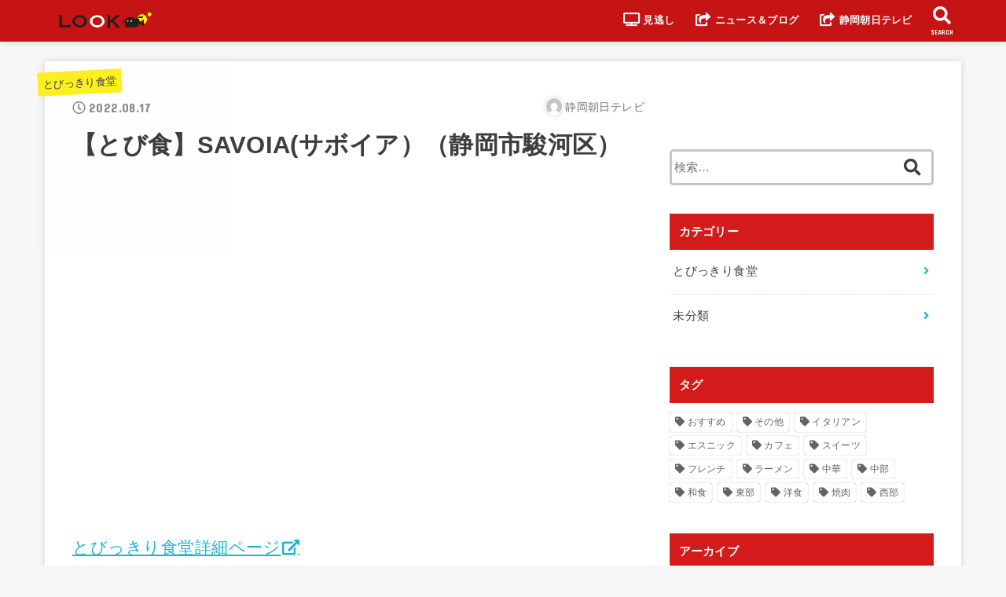

--- FILE ---
content_type: text/html; charset=UTF-8
request_url: https://look-douga.satv.co.jp/minogashi/tobisyoku/p=6453
body_size: 34776
content:
<!doctype html>
<html lang="ja">

<head>
<meta charset="utf-8">
<meta http-equiv="X-UA-Compatible" content="IE=edge">
<meta name="HandheldFriendly" content="True">
<meta name="MobileOptimized" content="320">
<meta name="viewport" content="width=device-width, initial-scale=1"/>

<link rel="pingback" href="https://look-douga.satv.co.jp/wordpress/xmlrpc.php">


<meta name="popin:image" content="https://look-douga.satv.co.jp/wordpress/wp-content/uploads/2022/08/savoia-ryouri_0-300x169.jpg">

<title>【とび食】SAVOIA(サボイア）（静岡市駿河区） &#8211; LOOK動画</title>
<meta name='robots' content='max-image-preview:large' />
<link rel='dns-prefetch' href='//ajax.googleapis.com' />
<link rel='dns-prefetch' href='//fonts.googleapis.com' />
<link rel='dns-prefetch' href='//use.fontawesome.com' />
<link rel='dns-prefetch' href='//s.w.org' />
<link rel="alternate" type="application/rss+xml" title="LOOK動画 &raquo; フィード" href="https://look-douga.satv.co.jp/feed" />
		<script type="text/javascript">
			window._wpemojiSettings = {"baseUrl":"https:\/\/s.w.org\/images\/core\/emoji\/13.0.1\/72x72\/","ext":".png","svgUrl":"https:\/\/s.w.org\/images\/core\/emoji\/13.0.1\/svg\/","svgExt":".svg","source":{"concatemoji":"https:\/\/look-douga.satv.co.jp\/wordpress\/wp-includes\/js\/wp-emoji-release.min.js?ver=5.7.14"}};
			!function(e,a,t){var n,r,o,i=a.createElement("canvas"),p=i.getContext&&i.getContext("2d");function s(e,t){var a=String.fromCharCode;p.clearRect(0,0,i.width,i.height),p.fillText(a.apply(this,e),0,0);e=i.toDataURL();return p.clearRect(0,0,i.width,i.height),p.fillText(a.apply(this,t),0,0),e===i.toDataURL()}function c(e){var t=a.createElement("script");t.src=e,t.defer=t.type="text/javascript",a.getElementsByTagName("head")[0].appendChild(t)}for(o=Array("flag","emoji"),t.supports={everything:!0,everythingExceptFlag:!0},r=0;r<o.length;r++)t.supports[o[r]]=function(e){if(!p||!p.fillText)return!1;switch(p.textBaseline="top",p.font="600 32px Arial",e){case"flag":return s([127987,65039,8205,9895,65039],[127987,65039,8203,9895,65039])?!1:!s([55356,56826,55356,56819],[55356,56826,8203,55356,56819])&&!s([55356,57332,56128,56423,56128,56418,56128,56421,56128,56430,56128,56423,56128,56447],[55356,57332,8203,56128,56423,8203,56128,56418,8203,56128,56421,8203,56128,56430,8203,56128,56423,8203,56128,56447]);case"emoji":return!s([55357,56424,8205,55356,57212],[55357,56424,8203,55356,57212])}return!1}(o[r]),t.supports.everything=t.supports.everything&&t.supports[o[r]],"flag"!==o[r]&&(t.supports.everythingExceptFlag=t.supports.everythingExceptFlag&&t.supports[o[r]]);t.supports.everythingExceptFlag=t.supports.everythingExceptFlag&&!t.supports.flag,t.DOMReady=!1,t.readyCallback=function(){t.DOMReady=!0},t.supports.everything||(n=function(){t.readyCallback()},a.addEventListener?(a.addEventListener("DOMContentLoaded",n,!1),e.addEventListener("load",n,!1)):(e.attachEvent("onload",n),a.attachEvent("onreadystatechange",function(){"complete"===a.readyState&&t.readyCallback()})),(n=t.source||{}).concatemoji?c(n.concatemoji):n.wpemoji&&n.twemoji&&(c(n.twemoji),c(n.wpemoji)))}(window,document,window._wpemojiSettings);
		</script>
		<style type="text/css">
img.wp-smiley,
img.emoji {
	display: inline !important;
	border: none !important;
	box-shadow: none !important;
	height: 1em !important;
	width: 1em !important;
	margin: 0 .07em !important;
	vertical-align: -0.1em !important;
	background: none !important;
	padding: 0 !important;
}
</style>
	<link rel='stylesheet' id='wp-block-library-css'  href='https://look-douga.satv.co.jp/wordpress/wp-includes/css/dist/block-library/style.min.css' type='text/css' media='all' />
<link rel='stylesheet' id='stk_style-css'  href='https://look-douga.satv.co.jp/wordpress/wp-content/themes/jstork19/style.css?ver=1.2.1' type='text/css' media='all' />
<link rel='stylesheet' id='stk_child-style-css'  href='https://look-douga.satv.co.jp/wordpress/wp-content/themes/jstork19_custom/style.css' type='text/css' media='all' />
<link rel='stylesheet' id='gf_font-css'  href='https://fonts.googleapis.com/css?family=Concert+One&#038;display=swap' type='text/css' media='all' />
<link rel='stylesheet' id='fontawesome-css'  href='https://use.fontawesome.com/releases/v5.10.2/css/all.css' type='text/css' media='all' />
<script type='text/javascript' src='https://ajax.googleapis.com/ajax/libs/jquery/1.12.4/jquery.min.js?ver=1.12.4' id='jquery-js'></script>
<link rel="https://api.w.org/" href="https://look-douga.satv.co.jp/wp-json/" /><link rel="alternate" type="application/json" href="https://look-douga.satv.co.jp/wp-json/wp/v2/posts/6453" /><link rel="EditURI" type="application/rsd+xml" title="RSD" href="https://look-douga.satv.co.jp/wordpress/xmlrpc.php?rsd" />
<link rel="wlwmanifest" type="application/wlwmanifest+xml" href="https://look-douga.satv.co.jp/wordpress/wp-includes/wlwmanifest.xml" /> 

<link rel="canonical" href="https://look-douga.satv.co.jp/minogashi/tobisyoku/p=6453" />
<link rel='shortlink' href='https://look-douga.satv.co.jp/?p=6453' />
<link rel="alternate" type="application/json+oembed" href="https://look-douga.satv.co.jp/wp-json/oembed/1.0/embed?url=https%3A%2F%2Flook-douga.satv.co.jp%2Fminogashi%2Ftobisyoku%2Fp%3D6453" />
<link rel="alternate" type="text/xml+oembed" href="https://look-douga.satv.co.jp/wp-json/oembed/1.0/embed?url=https%3A%2F%2Flook-douga.satv.co.jp%2Fminogashi%2Ftobisyoku%2Fp%3D6453&#038;format=xml" />
<style type="text/css">
body, #breadcrumb li a::after{ color: #3E3E3E;}
a, #breadcrumb li.bc_homelink a::before, .author_sns li a::before,.widget li a:after,.np-post-list.prev a::before, .np-post-list.next a::after, .footer-links li a:before{ color: #1bb4d3;}
a:hover{ color: #E69B9B;}

.article-footer .post-categories li a,.article-footer .tags a{ background-color: #1bb4d3;  border-color:#1bb4d3;}
.article-footer .post-categories li a:hover,.article-footer .tags a:hover{ background-color: #E69B9B;  border-color:#E69B9B;}
.article-footer .tags a{ color:#1bb4d3;}
.article-footer .tags a:hover{ color: #E69B9B;}
#header, .bgnormal #inner-header{ background: #c61313;}
#site__logo a{ color: #eeee22;}
#header, #g_nav li a, .nav_btn{ color: #edf9fc;}
@media only screen and (min-width: 768px) {
	.nav ul { background: #666666;}
	#g_nav .nav li ul.sub-menu li a{ color: #f7f7f7;}
}

#inner-content, #breadcrumb, .entry-content blockquote:before, .entry-content blockquote:after, .archives-list.simple-list .post-list a,.cbox.type_simple,.cbox.type_simple .box_title .span__box_title, .accordion_content{ background: #ffffff;}

.entry-content h2:not(.is-style-stylenone),.widgettitle,.homeadd_wrap h2,.accordion::before,
ul.wpp-list li a:before,#toc_container .toc_number { background: #d31b1b; color: #ffffff;}

.entry-content h3:not(.is-style-stylenone),.entry-content h4:not(.is-style-stylenone),.cat_postlist .catttl,.archive-title,
.h_boader .entry-content h2:not(.is-style-stylenone),.h_boader .homeadd_wrap h2{ border-color: #d31b1b;}
.h_balloon .entry-content h2:not(.is-style-stylenone):after,.h_balloon .homeadd_wrap h2:not(.is-style-stylenone):after{ border-top-color: #d31b1b;}
.entry-content ul li:before, #toc_container .toc_title::before{ color: #d31b1b;}
.entry-content ol > li:before{ background: #d31b1b; border-color: #d31b1b;  color: #ffffff;}

#container .cat-name,.related_article .ttl:before{ background: #fcee21; color:  #3e3e3e;}
.btn-wrap a, .wp-block-button.is-style-normal a{ background: #1bb4d3;border-color: #1bb4d3;}
.btn-wrap a:hover, .wp-block-button.is-style-normal a:hover, .widget .btn-wrap:not(.simple) a:hover{ color: #1bb4d3;border-color: #1bb4d3;}
.btn-wrap.simple a, .wp-block-button.is-style-simple a, .pagination a, .pagination span,.page-links a{ border-color: #1bb4d3; color: #1bb4d3;}
.btn-wrap.simple a:hover, .wp-block-button.is-style-simple a:hover, .pagination .current,.pagination .current:hover,.page-links ul > li > span,.pagination a:hover,.pagination a:focus,.page-links a:hover,.page-links a:focus,.accordionBtn{ background-color: #1bb4d3;}
.accordionBtn.active{ background-color: #E69B9B;}

#top_carousel a, .slick-prev:before, .slick-next:before, .slick-dots li button:before{color: #444444;}
#sidebar1, .widget:not(.widget_text) a{ color: #3e3e3e;}
.bgfull #footer-top, .cta-inner{ background-color: #666666; color: #CACACA;}
.footer a,#footer-top a{ color: #f7f7f7;}
#footer-top .widgettitle{ color: #CACACA;}
.bgfull #footer, .bgnormal #footer #inner-footer { background-color: #666666; color: #CACACA;}
.wp-block-stk-plugin-faq .faq_title::before{ background-color: #3E3E3E;}
.newmark::before{background-color: #ff6347;}
</style>
<link rel="icon" href="https://look-douga.satv.co.jp/wordpress/wp-content/uploads/2020/07/cropped-icon-32x32.png" sizes="32x32" />
<link rel="icon" href="https://look-douga.satv.co.jp/wordpress/wp-content/uploads/2020/07/cropped-icon-192x192.png" sizes="192x192" />
<link rel="apple-touch-icon" href="https://look-douga.satv.co.jp/wordpress/wp-content/uploads/2020/07/cropped-icon-180x180.png" />
<meta name="msapplication-TileImage" content="https://look-douga.satv.co.jp/wordpress/wp-content/uploads/2020/07/cropped-icon-270x270.png" />

<link href="//vjs.zencdn.net/7.8.4/video-js.min.css" rel="stylesheet">
<link href="//cdnjs.cloudflare.com/ajax/libs/videojs-contrib-ads/6.6.5/videojs-contrib-ads.css" rel="stylesheet">
<link href="//look-douga.satv.co.jp/dist/videojs.ima.css" rel="stylesheet">
		<style type="text/css" id="wp-custom-css">
			.cat-id-7 {background-color: #00FFCC !important;}
.cat-id-17  {background-color: #00FFCC !important;}
.cat-id-80  {background-color: #ff69b4 !important;}
.page .n2-section-smartslider{display:none;}
.single-post .n2-section-smartslider{display:none;}
@media (max-width: 767px) { .bgfull #inner-footer{padding-bottom:120px;} #page-top.pt-active{bottom:110px;}.remodal-wrapper{padding-bottom:120px;}}
		</style>
		<script async src="https://www.googletagmanager.com/gtag/js?id=UA-19325003-21"></script>
<script>
  window.dataLayer = window.dataLayer || [];
  function gtag(){dataLayer.push(arguments);}
  gtag('js', new Date());

  gtag('config', 'UA-19325003-21');
</script></head>

<body class="post-template-default single single-post postid-6453 single-format-standard wp-custom-logo bgfull">

<!-- 広告ここから -->
<script async src="https://securepubads.g.doubleclick.net/tag/js/gpt.js"></script>
<script>
 //オーバーレイSP
  window.googletag = window.googletag || {cmd: []};
  googletag.cmd.push(function() {
    googletag.defineSlot('/62532913,21895472977/s_look_320x100_overlay-douga_27471', [320, 100], 'div-gpt-ad-1618298722868-0').addService(googletag.pubads());
    googletag.pubads().enableSingleRequest();
    googletag.enableServices();
  });
  //バナーPC
    window.googletag = window.googletag || {cmd: []};
  googletag.cmd.push(function() {
    googletag.defineSlot('/62532913,21895472977/p_look_300x250_allpage-toprightcolumn_27472', [[336, 280], [300, 250]], 'div-gpt-ad-1618296701111-0').addService(googletag.pubads());
    googletag.pubads().enableSingleRequest();
    googletag.enableServices();
  });
  //バナーSP
    window.googletag = window.googletag || {cmd: []};
  googletag.cmd.push(function() {
    googletag.defineSlot('/62532913,21895472977/s_look_300x250_allpage-toprightcolumn_27471', [300, 250], 'div-gpt-ad-1618298761836-0').addService(googletag.pubads());
    googletag.pubads().enableSingleRequest();
    googletag.enableServices();
  });
</script>
<!-- 広告ここまで -->


<div id="container">


<header id="header" class="header">
<div id="inner-header" class="wrap">


<div id="site__logo" class="fs_m">

	
		<p class="h1 img"><a href="https://look-douga.satv.co.jp/" class="custom-logo-link" rel="home"><img width="420" height="120" src="https://look-douga.satv.co.jp/wordpress/wp-content/uploads/2020/07/logo.png" class="custom-logo" alt="LOOK動画" srcset="https://look-douga.satv.co.jp/wordpress/wp-content/uploads/2020/07/logo.png 420w, https://look-douga.satv.co.jp/wordpress/wp-content/uploads/2020/07/logo-300x86.png 300w" sizes="(max-width: 420px) 100vw, 420px" /></a></p>
	
</div>

<nav id="g_nav" class="menu-menu-container"><ul id="menu-menu" class="nav top-nav cf"><li id="menu-item-52" class="menu-item menu-item-type-taxonomy menu-item-object-category current-post-ancestor menu-item-has-children menu-item-52"><a href="https://look-douga.satv.co.jp/category/minogashi"><i class="fas fa-tv fa-fw fa-lg"></i> 見逃し</a>
<ul class="sub-menu">
	<li id="menu-item-55" class="menu-item menu-item-type-taxonomy menu-item-object-category current-post-ancestor current-menu-parent current-post-parent menu-item-55"><a href="https://look-douga.satv.co.jp/category/minogashi/tobisyoku">とびっきり食堂</a></li>
</ul>
</li>
<li id="menu-item-1668" class="menu-item menu-item-type-custom menu-item-object-custom menu-item-1668"><a href="https://look.satv.co.jp/"><i class="fas fa-share-square fa-fw fa-lg"></i> ニュース＆ブログ</a></li>
<li id="menu-item-1655" class="menu-item menu-item-type-custom menu-item-object-custom menu-item-1655"><a href="https://www.satv.co.jp/"><i class="fas fa-share-square fa-fw fa-lg"></i> 静岡朝日テレビ</a></li>
</ul></nav>

<a href="#searchbox" data-remodal-target="searchbox" class="nav_btn search_btn"><span class="text gf">search</span></a>

<a href="#spnavi" data-remodal-target="spnavi" class="nav_btn menu_btn"><span class="text gf">menu</span></a>



</div>
</header>

<!-- 大スライダー追加部分 ここから -->
<!-- 大スライダー追加部分 ここまで -->











<div id="content">
<div id="inner-content" class="fadeIn wrap">

<main id="main">
<article id="post-6453" class="post-6453 post type-post status-publish format-standard has-post-thumbnail hentry category-tobisyoku tag-chubu tag-148 article">
<header class="article-header entry-header">
<p class="byline entry-meta vcard cf">

<span class="cat-name cat-id-4"><a href="https://look-douga.satv.co.jp/category/minogashi/tobisyoku">とびっきり食堂</a></span>
<time class="time__date gf entry-date updated" datetime="2022-08-17">2022.08.17</time>
<span class="writer name author"><img alt='' src='https://secure.gravatar.com/avatar/fdddd52c70ed16c0c7f34662d16a11d2?s=30&#038;d=mm&#038;r=g' srcset='https://secure.gravatar.com/avatar/fdddd52c70ed16c0c7f34662d16a11d2?s=60&#038;d=mm&#038;r=g 2x' class='avatar avatar-30 photo' height='30' width='30' loading='lazy'/><span class="fn">静岡朝日テレビ</span></span>
</p>

<h1 class="entry-title single-title" itemprop="headline" rel="bookmark">【とび食】SAVOIA(サボイア）（静岡市駿河区）</h1>

</header>

<section class="entry-content cf">




<div class="youtube-container"><iframe loading="lazy" width="100%" height="450" src="https://www.youtube.com/embed/O_du7E2SDjw" title="YouTube video player" frameborder="0" allow="accelerometer; autoplay; clipboard-write; encrypted-media; gyroscope; picture-in-picture" allowfullscreen></iframe></div>



<p class="has-medium-font-size"><a href="http://www.satv.co.jp/0300program/0010tobikkiri/0004syokudo/202208/tobishoku_theme_20220815/2022-0816-01.html" data-type="URL" data-id="http://www.satv.co.jp/0300program/0010tobikkiri/0004syokudo/202208/tobishoku_theme_20220815/2022-0816-01.html" target="_blank" rel="noreferrer noopener">とびっきり食堂詳細ページ</a></p>



<iframe src="https://www.google.com/maps/embed?pb=!1m18!1m12!1m3!1d817.5577336790702!2d138.36086033862037!3d34.95082014554867!2m3!1f0!2f0!3f0!3m2!1i1024!2i768!4f13.1!3m3!1m2!1s0x601a494328689f6b%3A0x28a9a1b5660f1028!2sSAVOIA!5e0!3m2!1sja!2sjp!4v1660723036358!5m2!1sja!2sjp" width="100%" height="450" style="border:0;" allowfullscreen="" loading="lazy" referrerpolicy="no-referrer-when-downgrade"></iframe>



</section>

<footer class="article-footer">
<ul class="post-categories">
	<li><a href="https://look-douga.satv.co.jp/category/minogashi/tobisyoku" rel="category tag">とびっきり食堂</a></li></ul><p class="tags"><a href="https://look-douga.satv.co.jp/tag/chubu" rel="tag">中部</a><a href="https://look-douga.satv.co.jp/tag/%e3%82%a8%e3%82%b9%e3%83%8b%e3%83%83%e3%82%af" rel="tag">エスニック</a></p></footer>


<div class="sharewrap">
<div class="sns_btn">
<ul>

<li class="twitter"> 
<a target="blank" href="//twitter.com/intent/tweet?url=https%3A%2F%2Flook-douga.satv.co.jp%2Fminogashi%2Ftobisyoku%2Fp%3D6453&text=%E3%80%90%E3%81%A8%E3%81%B3%E9%A3%9F%E3%80%91SAVOIA%28%E3%82%B5%E3%83%9C%E3%82%A4%E3%82%A2%EF%BC%89%EF%BC%88%E9%9D%99%E5%B2%A1%E5%B8%82%E9%A7%BF%E6%B2%B3%E5%8C%BA%EF%BC%89&tw_p=tweetbutton" onclick="window.open(this.href, 'tweetwindow', 'width=550, height=450,personalbar=0,toolbar=0,scrollbars=1,resizable=1'); return false;"><span class="text">ツイート</span><span class="count"></span></a>
</li>

<li class="facebook">
<a href="//www.facebook.com/sharer.php?src=bm&u=https%3A%2F%2Flook-douga.satv.co.jp%2Fminogashi%2Ftobisyoku%2Fp%3D6453&t=%E3%80%90%E3%81%A8%E3%81%B3%E9%A3%9F%E3%80%91SAVOIA%28%E3%82%B5%E3%83%9C%E3%82%A4%E3%82%A2%EF%BC%89%EF%BC%88%E9%9D%99%E5%B2%A1%E5%B8%82%E9%A7%BF%E6%B2%B3%E5%8C%BA%EF%BC%89" onclick="javascript:window.open(this.href, '', 'menubar=no,toolbar=no,resizable=yes,scrollbars=yes,height=300,width=600');return false;"><span class="text">シェア</span><span class="count"></span></a>
</li>


<li class="line">
<a href="//line.me/R/msg/text/?%E3%80%90%E3%81%A8%E3%81%B3%E9%A3%9F%E3%80%91SAVOIA%28%E3%82%B5%E3%83%9C%E3%82%A4%E3%82%A2%EF%BC%89%EF%BC%88%E9%9D%99%E5%B2%A1%E5%B8%82%E9%A7%BF%E6%B2%B3%E5%8C%BA%EF%BC%89%0Ahttps%3A%2F%2Flook-douga.satv.co.jp%2Fminogashi%2Ftobisyoku%2Fp%3D6453" target="_blank"><span class="text">送る</span></a>
</li>

<li class="pocket">
<a href="//getpocket.com/edit?url=https://look-douga.satv.co.jp/minogashi/tobisyoku/p=6453&title=【とび食】SAVOIA(サボイア）（静岡市駿河区）" onclick="window.open(this.href, 'FBwindow', 'width=550, height=350, menubar=no, toolbar=no, scrollbars=yes'); return false;"><span class="text">Pocket</span><span class="count"></span></a></li>

</ul>
</div></div>




</article>

<div id="single_foot">




</div>

<!-- ここにレコメンド広告 ここから -->
<div id="_popin_recommend"></div>
<script type="text/javascript">
  (function() {
    var pa = document.createElement('script'); pa.type = 'text/javascript'; pa.charset = "utf-8"; pa.async = true;
    pa.src = window.location.protocol + "//api.popin.cc/searchbox/satv_look-douga.js";
    var s = document.getElementsByTagName('script')[0]; s.parentNode.insertBefore(pa, s);
  })();
</script>
<!-- ここにレコメンド広告 ここまで -->

</main>

<div id="sidebar1" class="sidebar" role="complementary"><div id="text-2" class="widget widget_text">			<div class="textwidget"><p><!-- 広告ユニット --><br />
<!-- /62532913/p_look_300x250_allpage-toprightcolumn_27472 --></p>
<div id='div-gpt-ad-1618296701111-0'>
<script>
googletag.cmd.push(function() { googletag.display('div-gpt-ad-1618296701111-0'); });
</script>
</div>
<p><!-- ここまで --></p>
</div>
		</div><div id="search-2" class="widget widget_search"><form role="search" method="get" class="searchform" action="https://look-douga.satv.co.jp/">
				<label>
					<span class="screen-reader-text">検索:</span>
					<input type="search" class="searchform_input" placeholder="検索&hellip;" value="" name="s" />
				</label>
				<button type="submit" class="searchsubmit"></button>
			</form></div><div id="categories-2" class="widget widget_categories"><h4 class="widgettitle gf"><span>カテゴリー</span></h4>
			<ul>
					<li class="cat-item cat-item-4"><a href="https://look-douga.satv.co.jp/category/minogashi/tobisyoku">とびっきり食堂</a>
</li>
	<li class="cat-item cat-item-1"><a href="https://look-douga.satv.co.jp/category/mibunrui">未分類</a>
</li>
			</ul>

			</div><div id="tag_cloud-3" class="widget widget_tag_cloud"><h4 class="widgettitle gf"><span>タグ</span></h4><div class="tagcloud"><a href="https://look-douga.satv.co.jp/tag/pickup" class="tag-cloud-link tag-link-5 tag-link-position-1" style="font-size: 21.36pt;" aria-label="おすすめ (373個の項目)">おすすめ</a>
<a href="https://look-douga.satv.co.jp/tag/etc" class="tag-cloud-link tag-link-76 tag-link-position-2" style="font-size: 12.48pt;" aria-label="その他 (28個の項目)">その他</a>
<a href="https://look-douga.satv.co.jp/tag/italian" class="tag-cloud-link tag-link-48 tag-link-position-3" style="font-size: 14.72pt;" aria-label="イタリアン (54個の項目)">イタリアン</a>
<a href="https://look-douga.satv.co.jp/tag/%e3%82%a8%e3%82%b9%e3%83%8b%e3%83%83%e3%82%af" class="tag-cloud-link tag-link-148 tag-link-position-4" style="font-size: 8pt;" aria-label="エスニック (7個の項目)">エスニック</a>
<a href="https://look-douga.satv.co.jp/tag/cafe" class="tag-cloud-link tag-link-98 tag-link-position-5" style="font-size: 8.4pt;" aria-label="カフェ (8個の項目)">カフェ</a>
<a href="https://look-douga.satv.co.jp/tag/sweets" class="tag-cloud-link tag-link-38 tag-link-position-6" style="font-size: 11.52pt;" aria-label="スイーツ (21個の項目)">スイーツ</a>
<a href="https://look-douga.satv.co.jp/tag/french" class="tag-cloud-link tag-link-47 tag-link-position-7" style="font-size: 9.12pt;" aria-label="フレンチ (10個の項目)">フレンチ</a>
<a href="https://look-douga.satv.co.jp/tag/rahmen" class="tag-cloud-link tag-link-33 tag-link-position-8" style="font-size: 14.72pt;" aria-label="ラーメン (54個の項目)">ラーメン</a>
<a href="https://look-douga.satv.co.jp/tag/chinese" class="tag-cloud-link tag-link-43 tag-link-position-9" style="font-size: 14.96pt;" aria-label="中華 (58個の項目)">中華</a>
<a href="https://look-douga.satv.co.jp/tag/chubu" class="tag-cloud-link tag-link-34 tag-link-position-10" style="font-size: 22pt;" aria-label="中部 (448個の項目)">中部</a>
<a href="https://look-douga.satv.co.jp/tag/washoku" class="tag-cloud-link tag-link-35 tag-link-position-11" style="font-size: 20.8pt;" aria-label="和食 (317個の項目)">和食</a>
<a href="https://look-douga.satv.co.jp/tag/tobu" class="tag-cloud-link tag-link-25 tag-link-position-12" style="font-size: 19.52pt;" aria-label="東部 (219個の項目)">東部</a>
<a href="https://look-douga.satv.co.jp/tag/yoshoku" class="tag-cloud-link tag-link-37 tag-link-position-13" style="font-size: 20.24pt;" aria-label="洋食 (266個の項目)">洋食</a>
<a href="https://look-douga.satv.co.jp/tag/yakiniku" class="tag-cloud-link tag-link-41 tag-link-position-14" style="font-size: 11.04pt;" aria-label="焼肉 (18個の項目)">焼肉</a>
<a href="https://look-douga.satv.co.jp/tag/seibu" class="tag-cloud-link tag-link-32 tag-link-position-15" style="font-size: 19.36pt;" aria-label="西部 (207個の項目)">西部</a></div>
</div><div id="archives-2" class="widget widget_archive"><h4 class="widgettitle gf"><span>アーカイブ</span></h4>
			<ul>
					<li><a href='https://look-douga.satv.co.jp/date/2023/11'>2023年11月</a></li>
	<li><a href='https://look-douga.satv.co.jp/date/2023/10'>2023年10月</a></li>
	<li><a href='https://look-douga.satv.co.jp/date/2023/09'>2023年9月</a></li>
	<li><a href='https://look-douga.satv.co.jp/date/2023/08'>2023年8月</a></li>
	<li><a href='https://look-douga.satv.co.jp/date/2023/07'>2023年7月</a></li>
	<li><a href='https://look-douga.satv.co.jp/date/2023/06'>2023年6月</a></li>
	<li><a href='https://look-douga.satv.co.jp/date/2023/05'>2023年5月</a></li>
	<li><a href='https://look-douga.satv.co.jp/date/2023/04'>2023年4月</a></li>
	<li><a href='https://look-douga.satv.co.jp/date/2023/03'>2023年3月</a></li>
	<li><a href='https://look-douga.satv.co.jp/date/2023/02'>2023年2月</a></li>
	<li><a href='https://look-douga.satv.co.jp/date/2023/01'>2023年1月</a></li>
	<li><a href='https://look-douga.satv.co.jp/date/2022/12'>2022年12月</a></li>
	<li><a href='https://look-douga.satv.co.jp/date/2022/11'>2022年11月</a></li>
	<li><a href='https://look-douga.satv.co.jp/date/2022/10'>2022年10月</a></li>
	<li><a href='https://look-douga.satv.co.jp/date/2022/09'>2022年9月</a></li>
	<li><a href='https://look-douga.satv.co.jp/date/2022/08'>2022年8月</a></li>
	<li><a href='https://look-douga.satv.co.jp/date/2022/07'>2022年7月</a></li>
	<li><a href='https://look-douga.satv.co.jp/date/2022/06'>2022年6月</a></li>
	<li><a href='https://look-douga.satv.co.jp/date/2022/05'>2022年5月</a></li>
	<li><a href='https://look-douga.satv.co.jp/date/2022/04'>2022年4月</a></li>
	<li><a href='https://look-douga.satv.co.jp/date/2022/03'>2022年3月</a></li>
	<li><a href='https://look-douga.satv.co.jp/date/2022/02'>2022年2月</a></li>
	<li><a href='https://look-douga.satv.co.jp/date/2022/01'>2022年1月</a></li>
	<li><a href='https://look-douga.satv.co.jp/date/2021/12'>2021年12月</a></li>
	<li><a href='https://look-douga.satv.co.jp/date/2021/11'>2021年11月</a></li>
	<li><a href='https://look-douga.satv.co.jp/date/2021/10'>2021年10月</a></li>
	<li><a href='https://look-douga.satv.co.jp/date/2021/09'>2021年9月</a></li>
	<li><a href='https://look-douga.satv.co.jp/date/2021/08'>2021年8月</a></li>
			</ul>

			</div></div></div>
</div>


<div id="breadcrumb" class="breadcrumb fadeIn cf"><div class="wrap"><ul itemscope itemtype="http://schema.org/BreadcrumbList"><li itemprop="itemListElement" itemscope itemtype="http://schema.org/ListItem" class="bc_homelink"><a itemprop="item" href="https://look-douga.satv.co.jp/"><span itemprop="name"> HOME</span></a><meta itemprop="position" content="1" /></li><li itemprop="itemListElement" itemscope itemtype="http://schema.org/ListItem"><a itemprop="item" href="https://look-douga.satv.co.jp/category/minogashi"><span itemprop="name">見逃し</span></a><meta itemprop="position" content="2" /></li><li itemprop="itemListElement" itemscope itemtype="http://schema.org/ListItem"><a itemprop="item" href="https://look-douga.satv.co.jp/category/minogashi/tobisyoku"><span itemprop="name">とびっきり食堂</span></a><meta itemprop="position" content="3" /></li><li itemprop="itemListElement" itemscope itemtype="http://schema.org/ListItem" class="bc_posttitle"><span itemprop="name">【とび食】SAVOIA(サボイア）（静岡市駿河区）</span><meta itemprop="position" content="4" /></li></ul></div></div>
<div class="remodal spnavi" data-remodal-id="spnavi" data-remodal-options="hashTracking:false">
<button data-remodal-action="close" class="remodal-close"><span class="text gf">CLOSE</span></button>
<div id="categories-4" class="widget widget_categories"><h4 class="widgettitle gf"><span>Category</span></h4>
			<ul>
					<li class="cat-item cat-item-3"><a href="https://look-douga.satv.co.jp/category/minogashi">見逃し</a>
<ul class='children'>
	<li class="cat-item cat-item-4"><a href="https://look-douga.satv.co.jp/category/minogashi/tobisyoku">とびっきり食堂</a>
</li>
</ul>
</li>
	<li class="cat-item cat-item-1"><a href="https://look-douga.satv.co.jp/category/mibunrui">未分類</a>
</li>
			</ul>

			</div><div id="pages-3" class="widget widget_pages"><h4 class="widgettitle gf"><span>Menu</span></h4>
			<ul>
				<li class="page_item page-item-135"><a href="https://look-douga.satv.co.jp/about">ご利用ガイド</a></li>
<li class="page_item page-item-169"><a href="https://look-douga.satv.co.jp/faq">よくある質問（FAQ）</a></li>
<li class="page_item page-item-162"><a href="https://look-douga.satv.co.jp/terms">利用規約</a></li>
			</ul>

			</div><div id="tag_cloud-5" class="widget widget_tag_cloud"><h4 class="widgettitle gf"><span>Tag</span></h4><div class="tagcloud"><a href="https://look-douga.satv.co.jp/tag/pickup" class="tag-cloud-link tag-link-5 tag-link-position-1" style="font-size: 21.36pt;" aria-label="おすすめ (373個の項目)">おすすめ</a>
<a href="https://look-douga.satv.co.jp/tag/etc" class="tag-cloud-link tag-link-76 tag-link-position-2" style="font-size: 12.48pt;" aria-label="その他 (28個の項目)">その他</a>
<a href="https://look-douga.satv.co.jp/tag/italian" class="tag-cloud-link tag-link-48 tag-link-position-3" style="font-size: 14.72pt;" aria-label="イタリアン (54個の項目)">イタリアン</a>
<a href="https://look-douga.satv.co.jp/tag/%e3%82%a8%e3%82%b9%e3%83%8b%e3%83%83%e3%82%af" class="tag-cloud-link tag-link-148 tag-link-position-4" style="font-size: 8pt;" aria-label="エスニック (7個の項目)">エスニック</a>
<a href="https://look-douga.satv.co.jp/tag/cafe" class="tag-cloud-link tag-link-98 tag-link-position-5" style="font-size: 8.4pt;" aria-label="カフェ (8個の項目)">カフェ</a>
<a href="https://look-douga.satv.co.jp/tag/sweets" class="tag-cloud-link tag-link-38 tag-link-position-6" style="font-size: 11.52pt;" aria-label="スイーツ (21個の項目)">スイーツ</a>
<a href="https://look-douga.satv.co.jp/tag/french" class="tag-cloud-link tag-link-47 tag-link-position-7" style="font-size: 9.12pt;" aria-label="フレンチ (10個の項目)">フレンチ</a>
<a href="https://look-douga.satv.co.jp/tag/rahmen" class="tag-cloud-link tag-link-33 tag-link-position-8" style="font-size: 14.72pt;" aria-label="ラーメン (54個の項目)">ラーメン</a>
<a href="https://look-douga.satv.co.jp/tag/chinese" class="tag-cloud-link tag-link-43 tag-link-position-9" style="font-size: 14.96pt;" aria-label="中華 (58個の項目)">中華</a>
<a href="https://look-douga.satv.co.jp/tag/chubu" class="tag-cloud-link tag-link-34 tag-link-position-10" style="font-size: 22pt;" aria-label="中部 (448個の項目)">中部</a>
<a href="https://look-douga.satv.co.jp/tag/washoku" class="tag-cloud-link tag-link-35 tag-link-position-11" style="font-size: 20.8pt;" aria-label="和食 (317個の項目)">和食</a>
<a href="https://look-douga.satv.co.jp/tag/tobu" class="tag-cloud-link tag-link-25 tag-link-position-12" style="font-size: 19.52pt;" aria-label="東部 (219個の項目)">東部</a>
<a href="https://look-douga.satv.co.jp/tag/yoshoku" class="tag-cloud-link tag-link-37 tag-link-position-13" style="font-size: 20.24pt;" aria-label="洋食 (266個の項目)">洋食</a>
<a href="https://look-douga.satv.co.jp/tag/yakiniku" class="tag-cloud-link tag-link-41 tag-link-position-14" style="font-size: 11.04pt;" aria-label="焼肉 (18個の項目)">焼肉</a>
<a href="https://look-douga.satv.co.jp/tag/seibu" class="tag-cloud-link tag-link-32 tag-link-position-15" style="font-size: 19.36pt;" aria-label="西部 (207個の項目)">西部</a></div>
</div><button data-remodal-action="close" class="remodal-close"><span class="text gf">CLOSE</span></button>
</div>

<div class="remodal searchbox" data-remodal-id="searchbox" data-remodal-options="hashTracking:false">
<div class="search cf"><form role="search" method="get" class="searchform" action="https://look-douga.satv.co.jp/">
				<label>
					<span class="screen-reader-text">検索:</span>
					<input type="search" class="searchform_input" placeholder="検索&hellip;" value="" name="s" />
				</label>
				<button type="submit" class="searchsubmit"></button>
			</form></div>
<button data-remodal-action="close" class="remodal-close"><span class="text gf">CLOSE</span></button>
</div>


<footer id="footer" class="footer">
	<div id="inner-footer" class="inner wrap cf">

		
						
	
		<div id="footer-bottom">
			<nav class="footer-links"><ul id="menu-%e3%83%95%e3%83%83%e3%82%bf%e3%83%bc%e3%83%8a%e3%83%93" class="menu"><li id="menu-item-177" class="menu-item menu-item-type-post_type menu-item-object-page menu-item-177"><a href="https://look-douga.satv.co.jp/about">ご利用ガイド</a></li>
<li id="menu-item-175" class="menu-item menu-item-type-post_type menu-item-object-page menu-item-175"><a href="https://look-douga.satv.co.jp/faq">よくある質問（FAQ）</a></li>
<li id="menu-item-176" class="menu-item menu-item-type-post_type menu-item-object-page menu-item-176"><a href="https://look-douga.satv.co.jp/terms">利用規約</a></li>
<li id="menu-item-178" class="menu-item menu-item-type-custom menu-item-object-custom menu-item-178"><a href="https://secure.satv.co.jp/cgi-bin/inquiry/form.cgi">お問い合わせ</a></li>
<li id="menu-item-179" class="menu-item menu-item-type-custom menu-item-object-custom menu-item-179"><a href="https://www.satv.co.jp/1800privacypolicy/">プライバシーポリシー</a></li>
</ul></nav>			<p class="source-org copyright">&copy;Copyright2026 <a href="https://look-douga.satv.co.jp/" rel="nofollow">LOOK動画</a>.All Rights Reserved.</p>
		</div>
		
				
	</div>
</footer>
</div>

<script src="//vjs.zencdn.net/7.8.4/video.min.js"></script>
<script src="//cdnjs.cloudflare.com/ajax/libs/videojs-contrib-ads/6.6.5/videojs-contrib-ads.min.js"></script>
<script src="//imasdk.googleapis.com/js/sdkloader/ima3.js"></script>
<script src="//look-douga.satv.co.jp/dist/videojs.ima.js"></script>
<script src="//look-douga.satv.co.jp/dist/script.js"></script>
<div id="page-top">
	<a href="#container" class="pt-button" title="ページトップへ"></a>
</div>

<script>
	jQuery(document).ready(function($) {
		$(function() {
		    var showFlag = false;
		    var topBtn = $('#page-top');
		    var showFlag = false;

		    $(window).scroll(function () {
		        if ($(this).scrollTop() > 400) {
		            if (showFlag == false) {
		                showFlag = true;
		                topBtn.stop().addClass('pt-active');
		            }
		        } else {
		            if (showFlag) {
		                showFlag = false;
		                topBtn.stop().removeClass('pt-active');
		            }
		        }
		    });
		    // smooth scroll
		    topBtn.click(function () {
		        $('body,html').animate({
		            scrollTop: 0
		        }, 500);
		        return false;
		    });
		});
	});
</script>
<script>
jQuery(document).ready(function($) {
	$(function(){
		$(".widget_categories li, .widget_nav_menu li").has("ul").toggleClass("accordionMenu");
		$(".widget ul.children , .widget ul.sub-menu").after("<span class='accordionBtn'></span>");
		$(".widget ul.children , .widget ul.sub-menu").hide();
		$("ul .accordionBtn").on("click", function() {
			$(this).prev("ul").slideToggle();
			$(this).toggleClass("active");
		});
	});
});
</script><script type='text/javascript' src='https://look-douga.satv.co.jp/wordpress/wp-content/themes/jstork19/js/remodal.min.js?ver=1.1.1' id='remodal-js-js'></script>
<script type='text/javascript' src='https://look-douga.satv.co.jp/wordpress/wp-content/themes/jstork19/js/scripts.js' id='main-js-js'></script>
<script type='text/javascript' src='https://look-douga.satv.co.jp/wordpress/wp-includes/js/wp-embed.min.js' id='wp-embed-js'></script>
</body>
</html>

--- FILE ---
content_type: text/html; charset=utf-8
request_url: https://www.google.com/recaptcha/api2/aframe
body_size: 269
content:
<!DOCTYPE HTML><html><head><meta http-equiv="content-type" content="text/html; charset=UTF-8"></head><body><script nonce="0iWgi3R46DxA5GRBVEvTdQ">/** Anti-fraud and anti-abuse applications only. See google.com/recaptcha */ try{var clients={'sodar':'https://pagead2.googlesyndication.com/pagead/sodar?'};window.addEventListener("message",function(a){try{if(a.source===window.parent){var b=JSON.parse(a.data);var c=clients[b['id']];if(c){var d=document.createElement('img');d.src=c+b['params']+'&rc='+(localStorage.getItem("rc::a")?sessionStorage.getItem("rc::b"):"");window.document.body.appendChild(d);sessionStorage.setItem("rc::e",parseInt(sessionStorage.getItem("rc::e")||0)+1);localStorage.setItem("rc::h",'1769027547074');}}}catch(b){}});window.parent.postMessage("_grecaptcha_ready", "*");}catch(b){}</script></body></html>